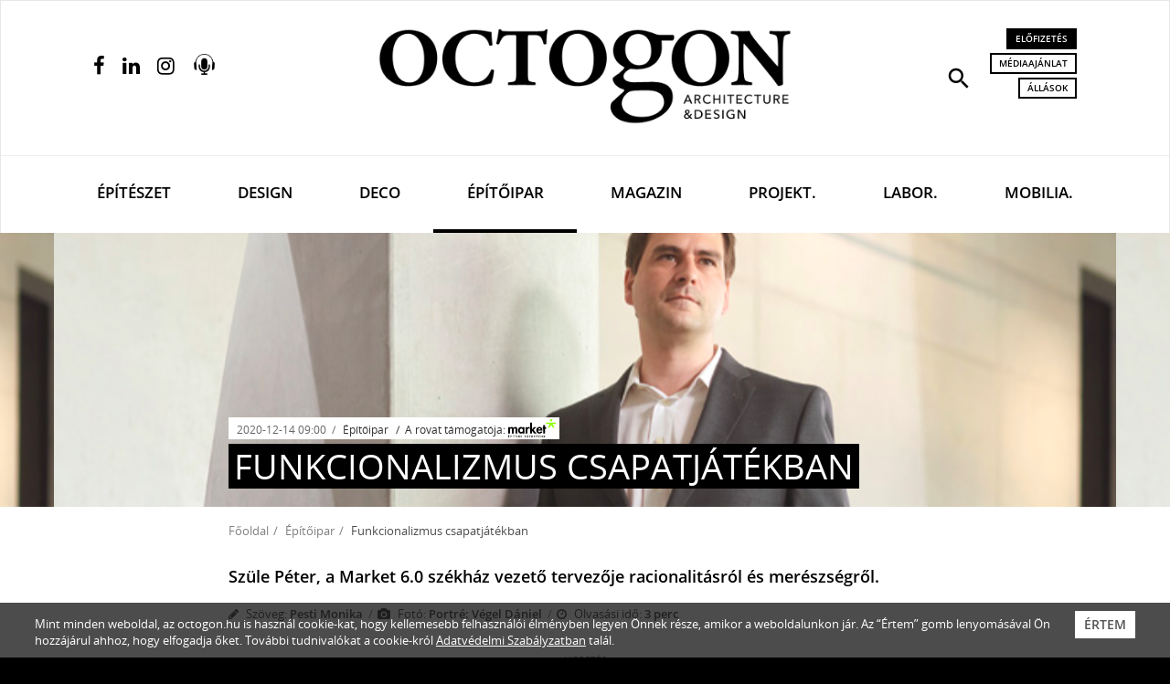

--- FILE ---
content_type: text/html; charset=utf-8
request_url: https://www.google.com/recaptcha/api2/aframe
body_size: -86
content:
<!DOCTYPE HTML><html><head><meta http-equiv="content-type" content="text/html; charset=UTF-8"></head><body><script nonce="L0cWTE7IfVvqq42vCWfXGQ">/** Anti-fraud and anti-abuse applications only. See google.com/recaptcha */ try{var clients={'sodar':'https://pagead2.googlesyndication.com/pagead/sodar?'};window.addEventListener("message",function(a){try{if(a.source===window.parent){var b=JSON.parse(a.data);var c=clients[b['id']];if(c){var d=document.createElement('img');d.src=c+b['params']+'&rc='+(localStorage.getItem("rc::a")?sessionStorage.getItem("rc::b"):"");window.document.body.appendChild(d);sessionStorage.setItem("rc::e",parseInt(sessionStorage.getItem("rc::e")||0)+1);localStorage.setItem("rc::h",'1769104502502');}}}catch(b){}});window.parent.postMessage("_grecaptcha_ready", "*");}catch(b){}</script></body></html>

--- FILE ---
content_type: image/svg+xml
request_url: https://www.octogon.hu/files/13/market-logo.svg
body_size: 7736
content:
<?xml version="1.0" encoding="utf-8"?>
<!-- Generator: Adobe Illustrator 16.0.0, SVG Export Plug-In . SVG Version: 6.00 Build 0)  -->
<!DOCTYPE svg PUBLIC "-//W3C//DTD SVG 1.1//EN" "http://www.w3.org/Graphics/SVG/1.1/DTD/svg11.dtd">
<svg version="1.1" id="Layer_1" xmlns="http://www.w3.org/2000/svg" xmlns:xlink="http://www.w3.org/1999/xlink" x="0px" y="0px"
	 width="481.89px" height="186.798px" viewBox="0 0 481.89 186.798" enable-background="new 0 0 481.89 186.798"
	 xml:space="preserve">
<g>
	<path fill-rule="evenodd" clip-rule="evenodd" d="M18.428,87.208h0.265c3.554-5.135,9.872-7.898,15.795-7.898
		c8.03,0,14.35,3.291,18.562,10.137C57,83.127,64.373,79.31,71.875,79.31c16.456,0,20.537,12.375,20.537,26.46v40.282H73.98v-33.964
		c0-6.318,0.396-18.035-8.688-18.035c-10.004-0.001-9.872,13.559-9.872,20.274v31.725H36.989v-32.778
		c0-6.319,0.79-19.221-8.819-19.221c-10.269-0.001-9.742,13.428-9.742,20.274v31.725H0V81.416h18.428V87.208L18.428,87.208z"/>
	<path fill-rule="evenodd" clip-rule="evenodd" d="M147.696,113.669c0-8.689-5.925-18.036-15.401-18.036
		c-9.479,0-15.272,9.348-15.272,18.036s5.793,18.167,15.272,18.167C141.772,131.835,147.696,122.357,147.696,113.669
		L147.696,113.669z M164.02,146.053h-18.167v-5.923h-0.263c-3.949,5.133-10.795,8.029-17.508,8.029
		c-18.956,0-29.752-17.244-29.752-34.754c0-17.113,10.926-34.095,29.489-34.095c6.712,0,13.558,2.896,18.034,8.161v-6.055h18.167
		V146.053L164.02,146.053z"/>
	<path fill-rule="evenodd" clip-rule="evenodd" d="M193.107,88.129h0.263c3.686-5.659,9.215-8.819,16.061-8.819
		c2.632,0,5.266,0.658,7.636,1.579l-2.239,17.114c-2.237-1.58-4.871-2.37-7.634-2.37c-12.77,0-14.087,11.323-14.087,21.327l0,29.093
		h-18.43V81.416h18.43V88.129L193.107,88.129z"/>
	<polygon fill-rule="evenodd" clip-rule="evenodd" points="238.785,105.111 239.049,105.111 258.399,81.416 282.358,81.416 
		255.107,109.852 284.465,146.053 260.242,146.053 239.049,118.54 238.785,118.54 238.785,146.053 220.355,146.053 220.355,34.419 
		238.785,34.419 238.785,105.111 	"/>
	<path fill-rule="evenodd" clip-rule="evenodd" d="M326.981,105.243c-0.921-6.581-5.135-13.032-12.243-13.032
		c-7.371,0-11.454,6.318-12.375,13.032H326.981L326.981,105.243z M301.837,116.696c0,8.162,3.16,17.377,12.771,17.377
		c6.056,0,9.873-3.687,12.374-8.819l16.98,2.765c-4.476,12.901-15.796,20.141-29.354,20.141c-20.012,0-32.253-14.217-32.253-33.831
		c0-19.616,10.399-35.018,31.331-35.018c21.194,0,30.673,15.666,30.673,35.149v2.237H301.837L301.837,116.696z"/>
	<polygon fill-rule="evenodd" clip-rule="evenodd" points="370.947,146.053 352.517,146.053 352.517,96.95 346.196,96.95 
		346.196,81.416 352.517,81.416 352.517,59.564 370.947,59.564 370.947,81.416 382.268,81.416 382.268,96.95 370.947,96.95 
		370.947,146.053 	"/>
	<path fill-rule="evenodd" clip-rule="evenodd" fill="#8CFF00" d="M432.096,23.176c6.396,0,11.585-5.188,11.585-11.588
		C443.681,5.193,438.492,0,432.096,0c-6.409,0-11.591,5.193-11.591,11.588C420.506,17.988,425.687,23.177,432.096,23.176
		L432.096,23.176z M481.89,34.472h-99.591v15.322h36.528L400.56,81.425l13.275,7.659l18.261-31.632l18.26,31.632l13.271-7.659
		L445.36,49.793h36.529V34.472L481.89,34.472z"/>
	<path fill-rule="evenodd" clip-rule="evenodd" d="M9.148,161.972l-3.906,3.879l-1.833-1.138l3.102-4.343L9.148,161.972
		L9.148,161.972z M4.389,170.093v4.292h6.052v3.311H4.389v5.276h6.286v3.31H0.588v-19.499h10.087v3.311H4.389L4.389,170.093z"/>
	<path fill-rule="evenodd" clip-rule="evenodd" d="M26.329,175.834h0.773c2.25,0,3.465-0.491,3.465-3.027
		c0-2.507-1.447-2.869-3.567-2.869h-0.672V175.834L26.329,175.834z M26.329,186.281h-3.802v-19.499h5.172
		c4.086,0,6.749,1.629,6.749,6.052c0,4.136-2.25,6.154-6.233,6.154h-1.885V186.281L26.329,186.281z"/>
	<path fill-rule="evenodd" clip-rule="evenodd" d="M49.301,186.281h-3.802v-19.499h3.802V186.281L49.301,186.281z M50.646,161.972
		l-3.905,3.879l-1.835-1.138l3.104-4.343L50.646,161.972L50.646,161.972z"/>
	<polygon fill-rule="evenodd" clip-rule="evenodd" points="67.719,186.281 63.918,186.281 63.918,170.093 59.987,170.093 
		59.987,166.782 71.651,166.782 71.651,170.093 67.719,170.093 67.719,186.281 	"/>
	<polygon fill-rule="evenodd" clip-rule="evenodd" points="86.166,170.093 86.166,174.385 92.218,174.385 92.218,177.695 
		86.166,177.695 86.166,182.972 92.45,182.972 92.45,186.281 82.364,186.281 82.364,166.782 92.45,166.782 92.45,170.093 
		86.166,170.093 	"/>
	<polygon fill-rule="evenodd" clip-rule="evenodd" points="104.303,166.265 107.043,166.265 117.311,179.893 117.362,179.893 
		117.362,166.782 121.163,166.782 121.163,186.667 118.423,186.667 108.155,173.041 108.104,173.041 108.104,186.281 
		104.303,186.281 104.303,166.265 	"/>
	<polygon fill-rule="evenodd" clip-rule="evenodd" points="133.253,186.281 137.055,186.281 137.055,166.782 133.253,166.782 
		133.253,186.281 	"/>
	<path fill-rule="evenodd" clip-rule="evenodd" d="M175.105,171.075c-0.723-0.982-1.653-1.604-2.922-1.604
		c-1.215,0-2.379,0.932-2.379,2.198c0,3.285,7.731,1.914,7.731,8.457c0,3.904-2.431,6.671-6.414,6.671
		c-2.688,0-4.653-1.552-5.998-3.802l2.457-2.404c0.517,1.499,1.888,2.845,3.517,2.845c1.552-0.001,2.507-1.318,2.507-2.818
		c0-2.018-1.861-2.56-3.387-3.181c-2.508-1.01-4.345-2.302-4.345-5.328c0-3.231,2.405-5.844,5.688-5.844
		c1.734-0.001,4.141,0.854,5.328,2.173L175.105,171.075L175.105,171.075z"/>
	<polygon fill-rule="evenodd" clip-rule="evenodd" points="201.725,182.972 201.725,186.281 187.58,186.281 196.166,170.093 
		188.899,170.093 188.899,166.782 202.19,166.782 193.63,182.972 201.725,182.972 	"/>
	<polygon fill-rule="evenodd" clip-rule="evenodd" points="216.838,170.093 216.838,174.385 222.888,174.385 222.888,177.695 
		216.838,177.695 216.838,182.972 223.121,182.972 223.121,186.281 213.035,186.281 213.035,166.782 223.121,166.782 
		223.121,170.093 216.838,170.093 	"/>
	<path fill-rule="evenodd" clip-rule="evenodd" d="M238.774,175.755h0.492c2.093,0,3.569-0.619,3.569-2.999
		c0-2.405-1.526-2.87-3.542-2.87l-0.519-0.001V175.755L238.774,175.755z M248.163,186.281h-4.603l-4.734-7.862h-0.052v7.862h-3.802
		v-19.499h5.146c3.854,0,6.518,1.707,6.518,5.871c0.001,2.482-1.369,4.966-3.98,5.405L248.163,186.281L248.163,186.281z"/>
	<polygon fill-rule="evenodd" clip-rule="evenodd" points="262.525,170.093 262.525,174.385 268.573,174.385 268.573,177.695 
		262.525,177.695 262.525,182.972 268.807,182.972 268.807,186.281 258.723,186.281 258.723,166.782 268.807,166.782 
		268.807,170.093 262.525,170.093 	"/>
	<polygon fill-rule="evenodd" clip-rule="evenodd" points="286.997,186.281 283.194,186.281 283.194,170.093 279.264,170.093 
		279.264,166.782 290.927,166.782 290.927,170.093 286.997,170.093 286.997,186.281 	"/>
	<path fill-rule="evenodd" clip-rule="evenodd" d="M313.794,162.747c0,1.139-0.929,2.07-2.067,2.07c-1.137,0-2.068-0.931-2.068-2.07
		c0-1.136,0.932-2.067,2.068-2.067C312.865,160.68,313.794,161.611,313.794,162.747L313.794,162.747z M308.339,162.747
		c0,1.139-0.932,2.07-2.07,2.07c-1.134,0-2.065-0.931-2.065-2.07c0-1.136,0.932-2.067,2.065-2.067
		C307.407,160.68,308.339,161.611,308.339,162.747L308.339,162.747z M301.538,166.782h3.802v10.913c0,2.405,0.207,5.792,3.438,5.792
		c3.232,0,3.439-3.387,3.439-5.791v-10.914h3.8v11.664c0,4.757-2.016,8.352-7.239,8.352c-5.223,0-7.241-3.594-7.241-8.352
		L301.538,166.782L301.538,166.782z"/>
	<polygon fill-rule="evenodd" clip-rule="evenodd" points="328.028,166.265 330.771,166.265 341.036,179.893 341.088,179.893 
		341.088,166.782 344.89,166.782 344.89,186.667 342.148,186.667 331.883,173.041 331.83,173.041 331.83,186.281 328.028,186.281 
		328.028,166.265 	"/>
	<polygon fill-rule="evenodd" clip-rule="evenodd" points="366.858,166.782 371.536,166.782 364.142,175.782 371.953,186.281 
		367.064,186.281 360.832,177.514 360.78,177.514 360.78,186.281 356.978,186.281 356.978,166.782 360.78,166.782 360.78,175.006 
		360.832,175.006 366.858,166.782 	"/>
</g>
</svg>
